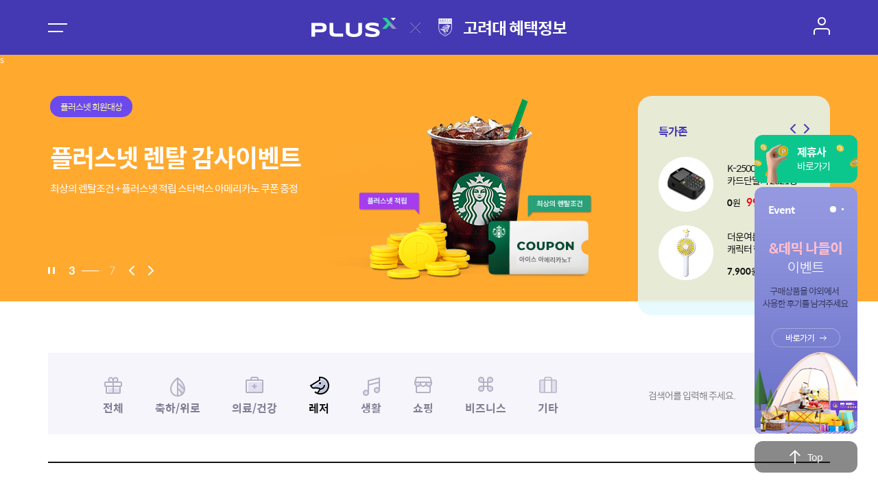

--- FILE ---
content_type: text/html;charset=UTF-8
request_url: https://plus-x.kr/korea/benefit/benefitList?code=A03
body_size: 100198
content:






 
<!DOCTYPE html>
<html lang="kr">
<head>  
		<title>동문혜택 > 플러스넷 고려대 대학, 총동문회 혜택제휴 서비스</title>
		<meta name="description" content="대학, 총동문회 동문혜택 멤버십 서비스. 플러스넷" />
		<meta name="keywords" content="대학, 총동문회 제휴혜택, 동문소식, 라이프, 플러스넷 스토어, 제휴혜택 경조사, 의료, 레져, 생활, 쇼핑, 기타, 제휴문의 " />

		<meta property="og:url" content="https://www.plus-x.kr" />
		<meta property="og:title" content="대학, 총동문회 동문혜택 멤버십 서비스. 플러스넷" />
		<meta property="og:type" content="website" />
		<meta property="og:description" content="대학, 총동문회 제휴혜택, 동문소식, 라이프, 플러스넷 스토어, 제휴혜택 경조사, 의료, 레져, 생활, 쇼핑, 기타, 제휴문의, 대학교 바로가기" />
		<meta property="og:image" content="https://store.plus-x.kr/images/images_plusx-sns.png" />

		<meta name="twitter:card" content="Summary" />
		<meta name="twitter:site" content="" />
		<meta name="twitter:creator" content="" />
		<meta name="twitter:url" content="https://www.plus-x.kr" />
		<meta name="twitter:title" content="대학, 총동문회 동문혜택 멤버십 서비스. 플러스넷" />
		<meta name="twitter:description" content="대학, 총동문회 제휴혜택, 동문소식, 라이프, 플러스넷 스토어, 제휴혜택 경조사, 의료, 레져, 생활, 쇼핑, 기타, 제휴문의, 대학교 바로가기" />
		<meta name="twitter:image" content="https://store.plus-x.kr/images/images_plusx-sns.png" />
			
	



<meta http-equiv="Content-Type" content="text/html; charset=utf-8">
<meta http-equiv="X-UA-Compatible" content="IE=edge">
<meta name="viewport" content="width=device-width, initial-scale=1, shrink-to-fit=no, minimum-scale=0, maximum-scale=10, user-scalable=yes">
<meta name="format-detection" content="telephone=no">
<meta name="description" content="">
<meta name="author" content="">









<script type="text/javascript">
	var commUrlPrefix = "/korea";
	var fullUrlPrefix = "/korea/benefit";
// 	var urlObj = new Object();
// 	urlObj.greeting		= '/korea/alumnIntroduce/greeting';
// 	urlObj.history		= '/korea/alumnIntroduce/history';
// 	urlObj.orzChart		= '/korea/alumnIntroduce/organizationChart';
// 	urlObj.bylaw		= '/korea/alumnIntroduce/bylaw';
// 	urlObj.direction	= '/korea/alumnIntroduce/direction';
// 	urlObj.alumnBenefit	= '/korea/alumnBenefit/alumnBenefit';
// 	urlObj.alumnFee		= '/korea/alumnBenefit/alumnFee';
// 	urlObj.medicalFee	= '/korea/alumnBenefit/cutMedicalFee';
// 	urlObj.alumnNetwork	= '/korea/alumnDB/alumnNetwork';
// 	urlObj.alumnSearch	= '/korea/alumnDB/alumnSearch'
// 	urlObj.alumnNews	= '/korea/news/alumnNews';
// 	urlObj.ownDeptNews	= '/korea/news/ownDeptNews';
// 	urlObj.notice		= '/korea/news/notice';
// 	urlObj.memoryPhoto	= '/korea/news/memoryPhoto';
// 	urlObj.injeEmpathy	= 'javascript:alert("링크 없음");';
// 	urlObj.adminSupport	= '/korea/adminSupport/adminSupport';
// 	urlObj.faq			= '/korea/adminSupport/faq';
// 	urlObj.accessTerms	= '/korea/accessTerms';
// 	urlObj.privacyTerms	= '/korea/privacyTerms';


	function fnSendToStore(value) {
		var url = "https://store.plus-x.kr/";

		var newName = tempIdCreate();
		
		if ( value != "" ){
			if ( "" == "" ) {
				url += "/loginCheckCall.do";
			} else {	 
				url += "/snsLoginCheckCall.do";
			}
			
			var Win = window.open("플러스넷 스토어", newName);
			var frm = document.directLoginForm;
			frm.action = url;
			frm.target = newName;
			frm.submit();
			
		} else {
			var Win = window.open("플러스넷 스토어", newName);
			var frm = document.directLoginForm;
			frm.action = url;
			frm.target = newName;
			frm.submit();
		}
	}

</script>
<form name="directLoginForm" method=post >
  <input type=hidden name="id" value="" >
  <input type=hidden name="password" value="" >
  <input type=hidden name="sns_type_cd" value="" >
</form>

	<script data-ad-client="ca-pub-9274956516611416" async src="https://pagead2.googlesyndication.com/pagead/js/adsbygoogle.js"></script>
<meta name="agd-partner-manual-verification" />
<!-- test -->
<script>
function addsensetest()
{
	console.log('addsensetest....');
}
</script>
	









    




    <!-- css -->
    <link rel="stylesheet" href="/resources/common/assets/fonts/fonts.css">
    <link rel="stylesheet" href="/resources/common/assets/css/reset.css">
    <link rel="stylesheet" href="/resources/common/assets/css/jquery.mCustomScrollbar.css">
    <link rel="stylesheet" href="/resources/common/assets/css/jquery-ui.min.css">
    <link rel="stylesheet" href="/resources/common/assets/css/swiper.min.css">
    <link rel="stylesheet" href="/resources/common/assets/css/common.css">

    <!-- js -->
    <!--[if lt IE 9]> 
        <script src="./js/html5shiv.min.js"></script> 
    <![endif]-->
    <script src="/resources/common/assets/smarteditor2/js/HuskyEZCreator.js" charset="utf-8"></script>
	<script src="/resources/common/assets/js/jquery-1.11.0.min.js"></script>
    <script src="/resources/common/assets/js/jquery.min_1.12.4.js"></script>
    <script src="/resources/common/assets/js/swiper.min.js"></script>
    <script src="/resources/common/assets/js/jquery-ui.js"></script>
    <script src="/resources/common/assets/js/datapicker-ko.js"></script>
    <script src="/resources/common/assets/js/jquery.mCustomScrollbar.js"></script>
     
    <script src="/resources/common/assets/js/main.js"></script>
    <script src="/resources/common/assets/js/common.js"></script>
    




<script type="text/javascript" src="/resources/common/assets/js/ctrla.js?v=202506271403"></script>
 	
	
<script type="text/javascript">

	$(document).ready(function(){
		$("#searchWord").on("keyup", function(e) {
			if (e.keyCode == 13) {
				fnSearch();
			}
		})
	})
	
	function fnSearch() {
		document.searchForm.submit();
	}

	function fnLinkPage(idx){
		document.pagingForm.currentPage.value = idx;
		document.pagingForm.submit();
	}
	
    function fnChangeDiv(div) {
		document.searchForm.code.value = div;
		document.searchForm.submit();
	}

	function fnMoveDeatil(benefit_seq) {
		location.href = "/korea/benefit/benefitDetail?benefit_seq=" + benefit_seq; 
	}
	
</script>
</head>

<body>  
    <div id="wrap" class="sub_head_title mob_fix_bottom">
    
		<!-- header start -->
        	






<script>
	$(document).ready(function () {
		if ("/korea" == "/uhs") {
			document.getElementById("titleLogo").style.filter = "invert(0)";
		}
	})
	
	function fnMoveMain() {
		location.href = "/korea/plusxMain";
	}

	function fnMoveMyPage() {
       	if ( "" == "" ) {
			if (window.confirm("로그인 후 이용하실 수 있습니다.\n로그인 하시겠습니까?") ) {
				location.href = "/korea/loginPage";
			} else {
				event.stopImmediatePropagation();
				return false;
			}
		} else {
			return true;
		}
	}

	function fnMoveLoginPage() {
		location.href = "/korea/loginPage";
	}

	function fnMoveUnivHome() {
		var homeUrl = "http://www.korea.ac.kr";

		if ( homeUrl == "" ) {
			alert("조회된 홈페이지가 없습니다.");
			return;
		} else {
			window.open(homeUrl, "고려대", "width=auto, height=auto, toolbar=yes, menubar=yes, scrollbars=yes, resizable=yes" );
		}
	}

	var isEmpty = function(value){
    	if( value == "" || value == null || value == undefined || ( value != null && typeof value == "object" && !Object.keys(value).length ) ){ 
    		return true; 
    	}else{ 
    		return false; 
    	}
    }
	
	function blockWordChk() {
    	
    	var title = isEmpty( $("input[name=title]").val() ) ? "" : $("input[name=title]").val();
    	var contents = isEmpty( $("textarea[name=contents]").val() ) ? "" : $("textarea[name=contents]").val();
    	
   		var rtBool = false;

   		$.ajax({ 
   			url			: '/korea/blockWordChkTrans',
   			data		: {
			   	    		"title"   : title    ,
							"content" : contents
			         	  },
   			type	 	: 'POST',
   			async		: false,
   			success	 	: function (data) {
	         	if ( data.result == "true" ) {
		         	
	         		alert("차단대상 단어가 포함된 글을 작성하셨습니다. \n차단된 단어 : " + data.word);
	         		rtBool = true;
 	         	}
   	 		},
   			error    : function(request, status, error) { 
   				alert("code: "+request.status+"\n"+"message: "+request.responseText+"\n"+"error: "+error); 
   			} 
   		});	
   		
   		return rtBool;
    }
	
</script>

		<!-- header start -->
        <header id="header" class="main">
            <div class="sect h_sect">
                <div class="row_wrap">
                    <div class="menu_box">
                        <a href="javascript:;" class="btn_menu">
                            <div>
                                <span></span>
                                <span></span>
                            </div>
                        </a>
                        <a href="javascript:history.back();" class="web-hide btn_back">
                            <div class="img_wrap">
                                <img src="/resources/common/assets/images/common/h_ico_back_m.png" alt="뒤로가기">
                            </div>
                        </a>
                    </div>
                    <div class="h_logo_box" onclick="fnMoveMain()">
                        <a href="javascript:;">
                        
                            
                            <div class="plusx_logo img_wrap">
                                <img src="/resources/common/assets/images/common/h_logo_plusx.png" alt="플러스넷">
                            </div>
                          
                          
                            <div class="univ_simbol">
                                <div class="img_wrap"> 
                                    <img id="titleLogo" src="/resources/simbols/univ_logo_top_korea.png"> <!-- 210927 이미지 분리 -->
                                </div>
                                <h1 class="univ_name">고려대 혜택정보</h1>  
                            </div>
                        </a>
                    </div>
                    <div class="h_user_box">
                        <a href="javascript:;" onclick="fnMoveMyPage()" class=" btn_user">
                            <div class="img_wrap">
                                <img src="/resources/common/assets/images/common/h_ico_user.png" alt="유저정보">
                            </div>
                        </a>
                        <a href="javascript:;" onclick="fnSubmit()" class="web-hide btn_write">
                            <div class="img_wrap">
                                <img src="/resources/common/assets/images/common/h_ico_write_m.png" alt="등록하기">
                            </div>
                        </a>
                      
                        <a href="javascript:;" class="web-hide btn_delete">
                          
                            <div class="img_wrap" onclick="fnDeleteAction()">
                                <img src="/resources/common/assets/images/common/h_ico_delete_m.png" alt="삭제하기">
                            </div>
                          
                        </a>
                        <a href="javascript:;" class="web-hide btn_modify">
                          
                            <div class="img_wrap" onclick="fnMoveModify()">
                                <img src="/resources/commonurlPrefix}/assets/images/common/h_ico_modify_m.png" alt="수정하기">
                            </div>
                          
                        </a>
                    </div>

                    <!-- 모바일 서브페이지 헤더 타이틀 -->
                    <div class="sub_h_title_box web-hide">
                        <h1>
                          
                          
                            
                            
                            	동문혜택
                            
                            
                            
                            
                            
                            
                            
                            
                          
                        </h1>
                    </div>
                    <!-- //모바일 서브페이지 헤더 타이틀 -->
                </div>
            </div>
        </header>
        <!-- //header end -->

        <!-- sidemenu start -->
        <span class="menu_dim"></span>
        <nav id="menu">
            <div class="m_head">
                <a href="/korea/plusxMain" class="web-hide btn_home"><span class="ir_so">홈으로 가기</span></a>
                <span class="btn_close"><i class="ir_so">메뉴 닫기</i></span>
            </div>
            <div class="m_body">
                <p class="user_info">
                  
                    
                      <strong style="cursor:pointer;" onclick="fnMoveLoginPage()">로그인</strong> 후 이용해주세요.
                    
                    
                  
                <div class="quick-box">
                    <a href="/korea/life/lifeList" class="btn_quick_life">
                        <span>라이프</span>
                    </a>
                    <a href="javascript:;" onclick="fnSendToStore('')" class="btn_quick_shop">
                        <span>플러스넷 스토어</span>
                    </a>
                    <a href="/korea/news/newsList" class="btn_quick_news">
                        <span>동문소식</span>
                    </a>
                </div>
                <nav class="gnb_wrap">
                    <ul>
                    
                        <li class="gnb_all">
                            <a href="/korea/benefit/benefitList">
                                <span>전체</span>
                            </a>
                        </li>
                        
                        
                          <li class="gnb_event">
                            <a href="/korea/benefit/benefitList?code=A01">
                                <span>축하/위로</span>
                            </a>
                          </li>
                        
                          <li class="gnb_medical">
                            <a href="/korea/benefit/benefitList?code=A02">
                                <span>의료/건강</span>
                            </a>
                          </li>
                        
                          <li class="gnb_leisure">
                            <a href="/korea/benefit/benefitList?code=A03">
                                <span>레저</span>
                            </a>
                          </li>
                        
                          <li class="gnb_life">
                            <a href="/korea/benefit/benefitList?code=A04">
                                <span>생활</span>
                            </a>
                          </li>
                        
                          <li class="gnb_shopping">
                            <a href="/korea/benefit/benefitList?code=A05">
                                <span>쇼핑</span>
                            </a>
                          </li>
                        
                          <li class="gnb_business">
                            <a href="/korea/benefit/benefitList?code=A06">
                                <span>비즈니스</span>
                            </a>
                          </li>
                        
                          <li class="gnb_etc">
                            <a href="/korea/benefit/benefitList?code=A07">
                                <span>기타</span>
                            </a>
                          </li>
                        
                        
                    </ul>
                    <a href="/korea/partnership" class="btn_inquiry">
                        <span>제휴문의</span>
                    </a>
                    <!-- 211005 -->
                    <div class="uni_box">
                        <a href="javascript:;" onclick="fnMoveUnivHome()" class="btn_uni">
                            <span>고려대</span>
                        </a>
                        
                        
                        
                    </div>
                    <!--//211005-->
                    <div class="banner_wrap">
                        <a href="javascript:;" onclick="fnSendToStore('')" class="link_banner">
                            <img src="/resources/common/assets/images/common/n_banner.png" alt="동문회 회원가입하고 동문특가의 혜택을 받으세요.">
                        </a>
                    </div>
                </nav>
            </div>
          
            
              <a href="/korea/loginPage" class="btn_logout">로그인</a>
            
            
          
            
        </nav>
        <!-- //sidemenu end -->

        <!-- userinfo(pc) -->
        <div id="user_info">
            <div class="u_head">
                <a href="javascript:;" class="web-hide btn_home"><span class="ir_so">홈으로 가기</span></a>
                <span class="btn_close"><i class="ir_so">메뉴 닫기</i></span>
            </div>
            <div class="u_body">
            
              
                
                  <h3>
                    <strong>로그인이 필요한 서비스입니다.</strong>
                    <span class="univ_simbol">
                    	<img src="/resources/simbols/univ_logo_sub_korea.png" alt="대학교로고">
                    </span>
                  </h3>
                
                
              
                
                
            </div>
            
              
                <a href="/korea/loginPage" class="btn_logout">로그인</a>
              
              
            
        </div>
        <!-- //userinfo(pc) -->

        <!-- mobile bottom nav -->
        <div id="mob_bottom_nav" class="web-hide">
            <ul>
                <li class="btn_nav_home "><a href="/korea/plusxMain">홈</a></li>
                <li class="btn_nav_life "><a href="/korea/life/lifeList">라이프</a></li>
                <li class="btn_nav_benefit on"><a href="/korea/benefit/benefitList">혜택</a></li>
                <li class="btn_nav_news "><a href="/korea/news/newsList">동문소식</a></li>
                <li class="btn_nav_shopping"><a href="javascript:;" onclick="fnSendToStore('')">쇼핑</a></li>
            </ul>
        </div>
        <!-- //mobile bottom nav -->
        
        
        
        
        <!-- //mobile bottom nav -->

        <!-- contents start -->
        <div id="contents" class="sub_plusx">
        
        	






		<!-- 220428 비주얼, 특가존 추가 -->
        <div class="top_visual sub_visual">
            <div class="visual_slide">
				<div>
					<a href="https://store.plus-x.kr/product_list.do?search_cat2=121" target="_blank">
                        <picture>
                            <source media="(max-width: 780px)" srcset="/resources/marketing/assets/images/plusx/2022/09/event_plusx_basic_benefits_mobile.png">
                            <img src="/resources/marketing/assets/images/plusx/2022/09/event_plusx_basic_benefits.png" alt="행사 경품/기념품 특가전">
                        </picture>
                        <div class="sect">
                            <span class="badge" style="background: #f0757f;">플러스넷 회원대상</span>
                            <h3>행사 경품/기념품 특가전</h3>
                            <p>가성비 / 가격을 모두<br>만족하실 수 있습니다.</p>
                        </div>
                    </a>
                </div>
				<!--
                <div class="visual_target" style="display:none;">
					<a href="https://store.plus-x.kr/productView.do?prd_seq=2616" target="_blank">
                        <picture>
                            <source media="(max-width: 780px)" srcset="/resources/marketing/assets/images/plusx/2022/06/watch_plusx_basic_benefits_mobile.png">
                            <img src="/resources/marketing/assets/images/plusx/2022/06/watch_plusx_basic_benefits.png" alt="갤럭시 워치4+스마트체중계 패키지">
                        </picture>
                        <div class="sect">
                            <span class="badge" style="background: #f0757f;">플러스넷 회원대상</span>
                            <h3>갤럭시 워치 4 + 스마트 체중계</h3>
                            <p>ROTHY앱 이용권으로 추가혜택까지</p>
                        </div>
                    </a>
                </div>
				-->
                <div class="visual_target" style="display:none;">
					<a href="http://store.plus-x.kr/" target="_blank">
                        <picture>
                            <source media="(max-width: 780px)" srcset="/resources/marketing/assets/images/plusx/2022/05/plusx_banner03_m.png">
                            <img src="/resources/marketing/assets/images/plusx/2022/05/plusx_banner03.png" alt="플러스넷 스토어">
                        </picture>
                        <div class="sect">
                            <span class="badge" style="background: #f0757f;">플러스넷 회원대상</span>
                            <h3>플러스넷 <br class="web-hide" />스토어</h3>
                            <p>최대 87% 파격가는 기본<br class="web-hide" />
                                구매와 함께 모교에 기부금까지</p>
                        </div>
                    </a>
                </div>

                <div class="visual_target" style="display:none;">
                    <a href="http://rental.plus-x.kr/" target="_blank">
                        <picture>
                            <source media="(max-width: 780px)" srcset="/resources/marketing/assets/images/plusx/2022/06/rental_event_plusx_basic_benefits_mobile.png">
                            <img src="/resources/marketing/assets/images/plusx/2022/06/rental_event_plusx_basic_benefits.png" alt="플러스넷 렌탈 서비스">s
                        </picture>
                        <div class="sect">
                            <span class="badge">플러스넷 회원대상</span>
                            <h3>플러스넷 <br class="web-hide" />렌탈 감사이벤트</h3>
                            <p>최상의 렌탈조건 + 플러스넷 적립<br class="web-hide" />
                                스타벅스 아메리카노 쿠폰 증정</p>
                        </div>
                    </a>
                </div>
	
                <div class="visual_target" style="display:none;">
                    <a href="https://store.plus-x.kr/product_list.do?search_pjtype=79" target="_blank">
                        <picture>
                            <source media="(max-width: 780px)" srcset="/resources/marketing/assets/images/plusx/2022/05/plusx_banner04_m.png">
                            <img src="/resources/marketing/assets/images/plusx/2022/05/plusx_banner04.png" alt="카드단말기 최저가 제공">
                        </picture>
                        <div class="sect">
                            <span class="badge" style="background: #3943cc;">기업고객 대상</span>
                            <h3>카드단말기 <br class="web-hide" />최저가 제공</h3>
                            <p>카드단말기 최저가 제공<br class="web-hide" />
                                + 믿을 수 있는 A/S, 영수증용지 평생 무료!</p>
                        </div>
                    </a>
                </div>

                <div class="visual_target" style="display:none;">
                    <a href="https://store.plus-x.kr/eventDetail.do?event_id=66" target="_blank">
                        <picture>
                            <source media="(max-width: 780px)" srcset="/resources/marketing/assets/images/plusx/2022/05/plusx_banner07_m.png">
                            <img src="/resources/marketing/assets/images/plusx/2022/05/plusx_banner07.png" alt="최저가 + 1% 캐시백">
                        </picture>
                        <div class="sect">
                            <span class="badge event">EVENT</span>
                            <h3>최저가 + <br class="web-hide" />1% 캐시백</h3>
                            <p>구매확정, 리뷰 작성 시,<br class="web-hide" />
                                바로바로 1% 캐시백 제공</p>
                        </div>
                    </a>
                </div>

                <div class="visual_target" style="display:none;">
                    <a href="../benefit/benefitDetail?benefit_seq=260">
                        <picture>
                            <source media="(max-width: 780px)" srcset="/resources/marketing/assets/images/plusx/2022/05/plusx_banner05_m.png">
                            <img src="/resources/marketing/assets/images/plusx/2022/05/plusx_banner05.png" alt="여행서비스">
                        </picture>
                        <div class="sect">
                            <span class="badge" style="background: #40bdd8;">플러스넷 회원대상</span>
                            <h3>여행이 필요할 때! <br class="web-hide" />여행서비스</h3>
                            <p>트립닷컴과 해외여행을 준비하세요<br class="web-hide" />
                                + 3% 포인트 추가적립</p>
                        </div>
                    </a>
                </div>

                <div class="visual_target" style="display:none;">
                    <a href="https://store.plus-x.kr/orderList.do" target="_blank">
                        <picture>
                            <source media="(max-width: 780px)" srcset="/resources/marketing/assets/images/plusx/2022/05/plusx_banner06_m.png">
                            <img src="/resources/marketing/assets/images/plusx/2022/05/plusx_banner06.png" alt="여행서비스">
                        </picture>
                        <div class="sect">
                            <span class="badge event">EVENT</span>
                            <h3>&데믹 나들이 <br class="web-hide" />이벤트</h3>
                            <p>구매상품을 야외에서 사용한<br class="web-hide" />
                                후기를 남겨주세요</p>
                        </div>
                    </a>
                </div>

			</div>

            <div class="visual_paging sect">
                <button type="button" class="btn_play pause"><span class='ir_so'>재생/정지</span></button>

                <span class="now_num">1</span>
                <span class="bar"><i></i></span>
                <span class="all_num">7</span><!--슬라이드 갯수-->

                <button type="button" class="prev"><span class='ir_so'>이전</span></button>
                <button type="button" class="next"><span class='ir_so'>다음</span></button>
            </div>
        </div>

        <div class="sect top_event_area mob-hide">
            <div class="top_event">
                <div class="event">
                    <strong>특가존</strong>
                    <div class="swiper-button-next subEventSwiper_next"></div>
                    <div class="swiper-button-prev subEventSwiper_prev"></div>
                    <div class="decs">
                        <div class="swiper subEventSwiper">
                            <ul class="swiper-wrapper">

                                <li class="swiper-slide">
                                    <a href="https://store.plus-x.kr/product_list.do?search_pjtype=79" target="_blank">
                                        <div class="img"><img src="/resources/marketing/assets/images/plusx/2022/05/img_event1.png" alt="더운여름! + 캐릭터 핸디선풍기"></div>
                                        <dl>
                                            <dt>K-2500N <br />카드단말기 2021형</dt>
                                            <dd>
                                                <b>0</b>원
                                                <span><b>99</b>%</span>
                                            </dd>
                                        </dl>
                                    </a>
                                    <a href="https://store.plus-x.kr/productView.do?prd_seq=2572" target="_blank">
                                        <div class="img"><img src="/resources/marketing/assets/images/plusx/2022/05/prd_price_handfan.png" alt="더운여름! + 캐릭터 핸디선풍기"></div>
                                        <dl>
                                            <dt>더운여름! + <br />캐릭터 핸디선풍기</dt>
                                            <dd>
                                                <b>7,900</b>원
                                                <span><b>60</b>%</span>
                                            </dd>
                                        </dl>
                                    </a>
                                </li>

								<li class="swiper-slide">
                                    <a href="https://store.plus-x.kr/productView.do?prd_seq=2578" target="_blank">
                                        <div class="img"><img src="/resources/marketing/assets/images/plusx/2022/05/prd_price_neckfan.png" alt="헤센 바로착 마카롱 넥밴드 선풍기"></div>
                                        <dl>
                                            <dt>헤센 바로착 <br />마카롱 넥밴드 선풍기</dt>
                                            <dd>
                                                <b>35,400</b>원
                                                <span><b>30</b>%</span>
                                            </dd>
                                        </dl>
                                    </a>
                                    <a href="https://store.plus-x.kr/productView.do?prd_seq=2575" target="_blank">
                                        <div class="img"><img src="/resources/marketing/assets/images/plusx/2022/05/prd_price_aircleaner.png" alt="미소 초미세먼지 미니 공기청정기"></div>
                                        <dl>
                                            <dt>미소 초미세먼지 <br />미니형 공기청정기</dt>
                                            <dd>
                                                <b>43,000</b>원
                                                <span><b>39</b>%</span>
                                            </dd>
                                        </dl>
                                    </a>
                                </li>

                                <li class="swiper-slide">
                                    <a href="https://store.plus-x.kr/productView.do?prd_seq=784" target="_blank">
                                        <div class="img"><img src="/resources/marketing/assets/images/plusx/2022/05/prd_price_humidifier.png" alt="촉촉 미니베어 대용량 가습기"></div>
                                        <dl>
                                            <dt>촉촉 가습효과 <br /> 미니베어 대용량 가습기</dt>
                                            <dd>
                                                <b>18,500</b>원
                                                <span><b>44</b>%</span>
                                            </dd>
                                        </dl>
                                    </a>
                                    <a href="https://store.plus-x.kr/productView.do?prd_seq=2577" target="_blank">
                                        <div class="img"><img src="/resources/marketing/assets/images/plusx/2022/05/prd_price_campingchair.png" alt="감성 캠핑 릴렉스 체어"></div>
                                        <dl>
                                            <dt>감성 캠핑<br />릴렉스 캠핑 체어</dt>
                                            <dd>
                                                <b>84,500</b>원
                                                <span><b>35</b>%</span>
                                            </dd>
                                        </dl>
                                    </a>
                                </li>

                                <li class="swiper-slide">
                                    <a href="https://store.plus-x.kr/productView.do?prd_seq=2580" target="_blank">
                                        <div class="img"><img src="/resources/marketing/assets/images/plusx/2022/05/prd_price_airfryer.png" alt="보랄 더 셰프 에어프라이어"></div>
                                        <dl>
                                            <dt>보랄 <br />더 셰프 에어프라이어</dt>
                                            <dd>
                                                <b>96,700</b>원
                                                <span><b>76</b>%</span>
                                            </dd>
                                        </dl>
                                    </a>
                                    <a href="https://store.plus-x.kr/productView.do?prd_seq=2579" target="_blank">
                                        <div class="img"><img src="/resources/marketing/assets/images/plusx/2022/05/prd_price_bracket.png" alt="탁상형 자바라 거치대"></div>
                                        <dl>
                                            <dt>탁상형 <br />휴대폰 자바라 거치대</dt>
                                            <dd>
                                                <b>14,200</b>원
                                                <span><b>38</b>%</span>
                                            </dd>
                                        </dl>
                                    </a>
                                </li>

                            </ul>
                        </div>
                    </div>
                </div>
            </div>
        </div>
        <!-- //220428 비주얼, 특가존 추가 -->
        	
            <div class="sect">
                <div class="top_wrap">
                  <form name="searchForm" id="searchForm" action="/korea/benefit/benefitList">
                    <input type="hidden" name="code" id="code" value="A03"/>
                    <input type="hidden" name="currentPage" value="1"/>
                    
                    <!-- <div class="list_title">
                        <h2>동문특가 혜택</h2>
                        <p>동문이라면, 회원가입 후 동문혜택 이용방법을 확인하세요</p>
                    </div> 220428 -->
                    <div class="list_search_wrap">
                        <ul>
                            <li class="search_tab">
                                <ul>
                                
                                  <li class="item01 " onclick="fnChangeDiv('')"><!--활성화 on-->
                                    <span>전체</span>
                                  </li>
                                  
                                    <li class="item02 " onclick="fnChangeDiv('A01')" style="cursor:pointer;">
                                        <span>축하/위로</span>
                                    </li>
                                  
                                    <li class="item03 " onclick="fnChangeDiv('A02')" style="cursor:pointer;">
                                        <span>의료/건강</span>
                                    </li>
                                  
                                    <li class="item04 on" onclick="fnChangeDiv('A03')" style="cursor:pointer;">
                                        <span>레저</span>
                                    </li>
                                  
                                    <li class="item05 " onclick="fnChangeDiv('A04')" style="cursor:pointer;">
                                        <span>생활</span>
                                    </li>
                                  
                                    <li class="item06 " onclick="fnChangeDiv('A05')" style="cursor:pointer;">
                                        <span>쇼핑</span>
                                    </li>
                                  
                                    <li class="item07 " onclick="fnChangeDiv('A06')" style="cursor:pointer;">
                                        <span>비즈니스</span>
                                    </li>
                                  
                                    <li class="item08 " onclick="fnChangeDiv('A07')" style="cursor:pointer;">
                                        <span>기타</span>
                                    </li>
                                  
                                  
                                </ul>
                            </li>
                            <li class="search_box">
                                <div class="input_box">
                                    <input type="text" class="inp" name="searchWord" id="searchWord" value="" maxLength="30" placeholder="검색어를 입력해 주세요.">
                                </div>
                                <button type="button" class="btn_search" onclick="fnSearch()"><span class="ir_so">검색</span></button>
                            </li>
                        </ul>
                    </div>
                  </form>
                </div><!-- //top_wrap -->

                <div class="plusx_cont">
                    <ul class="plusx_area">
                    
                      
                        
                          
                          
                            <!-- 경조사 : 'event'    -->
                            <!-- 의료    : 'medical'  -->
                            <!-- 그 외   : 'shopping' -->
                            <li class="item shopping" onclick="fnMoveDeatil('331')">
                              <a href="javascript:;">
                                <div class="img_box">
                                    <div class="img" style="background-image: url(/korea/getEgovFileLoad?atchFileId=FILE_000000000001063&size=small)"></div>
                                    <span>레저</span>
                                </div>
                                <div class="txt_box">
                                    <strong>호텔스컴바인</strong>
                                    <p>3% 적립</p>
                                    <p>호텔, 리조트, 풀빌라 등 모든 숙소를 한눈에</p>
                                </div>
                              </a>
                        	</li>
                        	
                          
                          
                            <!-- 경조사 : 'event'    -->
                            <!-- 의료    : 'medical'  -->
                            <!-- 그 외   : 'shopping' -->
                            <li class="item shopping" onclick="fnMoveDeatil('314')">
                              <a href="javascript:;">
                                <div class="img_box">
                                    <div class="img" style="background-image: url(/korea/getEgovFileLoad?atchFileId=FILE_000000000001027&size=small)"></div>
                                    <span>레저</span>
                                </div>
                                <div class="txt_box">
                                    <strong>케이케이데이</strong>
                                    <p>2% 적립</p>
                                    <p>기분 좋은 할인! 뉴노멀 시대, 국내외 여행 예약</p>
                                </div>
                              </a>
                        	</li>
                        	
                          
                          
                            <!-- 경조사 : 'event'    -->
                            <!-- 의료    : 'medical'  -->
                            <!-- 그 외   : 'shopping' -->
                            <li class="item shopping" onclick="fnMoveDeatil('305')">
                              <a href="javascript:;">
                                <div class="img_box">
                                    <div class="img" style="background-image: url(/korea/getEgovFileLoad?atchFileId=FILE_000000000001018&size=small)"></div>
                                    <span>레저</span>
                                </div>
                                <div class="txt_box">
                                    <strong>클룩</strong>
                                    <p>3% 적립</p>
                                    <p>다양한 여행 액티비티를 손쉽게 예약</p>
                                </div>
                              </a>
                        	</li>
                        	
                          
                          
                            <!-- 경조사 : 'event'    -->
                            <!-- 의료    : 'medical'  -->
                            <!-- 그 외   : 'shopping' -->
                            <li class="item shopping" onclick="fnMoveDeatil('289')">
                              <a href="javascript:;">
                                <div class="img_box">
                                    <div class="img" style="background-image: url(/korea/getEgovFileLoad?atchFileId=FILE_000000000001002&size=small)"></div>
                                    <span>레저</span>
                                </div>
                                <div class="txt_box">
                                    <strong>호텔스닷컴</strong>
                                    <p>5% 적립</p>
                                    <p>세계 최대 온라인 숙박 사이트</p>
                                </div>
                              </a>
                        	</li>
                        	
                          
                          
                            <!-- 경조사 : 'event'    -->
                            <!-- 의료    : 'medical'  -->
                            <!-- 그 외   : 'shopping' -->
                            <li class="item shopping" onclick="fnMoveDeatil('260')">
                              <a href="javascript:;">
                                <div class="img_box">
                                    <div class="img" style="background-image: url(/korea/getEgovFileLoad?atchFileId=FILE_000000000000893&size=small)"></div>
                                    <span>레저</span>
                                </div>
                                <div class="txt_box">
                                    <strong>트립닷컴</strong>
                                    <p>3% 추가적립</p>
                                    <p>전세계 호텔, 항공 최저가 검색</p>
                                </div>
                              </a>
                        	</li>
                        	
                          
                          
                            <!-- 경조사 : 'event'    -->
                            <!-- 의료    : 'medical'  -->
                            <!-- 그 외   : 'shopping' -->
                            <li class="item shopping" onclick="fnMoveDeatil('259')">
                              <a href="javascript:;">
                                <div class="img_box">
                                    <div class="img" style="background-image: url(/korea/getEgovFileLoad?atchFileId=FILE_000000000000891&size=small)"></div>
                                    <span>레저</span>
                                </div>
                                <div class="txt_box">
                                    <strong>부킹닷컴</strong>
                                    <p>3% 추가적립</p>
                                    <p>호텔부터 홈까지! 최저가 검색</p>
                                </div>
                              </a>
                        	</li>
                        	
                          
                          
                            <!-- 경조사 : 'event'    -->
                            <!-- 의료    : 'medical'  -->
                            <!-- 그 외   : 'shopping' -->
                            <li class="item shopping" onclick="fnMoveDeatil('258')">
                              <a href="javascript:;">
                                <div class="img_box">
                                    <div class="img" style="background-image: url(/korea/getEgovFileLoad?atchFileId=FILE_000000000000889&size=small)"></div>
                                    <span>레저</span>
                                </div>
                                <div class="txt_box">
                                    <strong>리조트 (부킹닷컴)</strong>
                                    <p>3% 추가적립</p>
                                    <p>호텔부터 홈까지! 최저가 검색</p>
                                </div>
                              </a>
                        	</li>
                        	
                          
                          
                            <!-- 경조사 : 'event'    -->
                            <!-- 의료    : 'medical'  -->
                            <!-- 그 외   : 'shopping' -->
                            <li class="item shopping" onclick="fnMoveDeatil('257')">
                              <a href="javascript:;">
                                <div class="img_box">
                                    <div class="img" style="background-image: url(/korea/getEgovFileLoad?atchFileId=FILE_000000000000887&size=small)"></div>
                                    <span>레저</span>
                                </div>
                                <div class="txt_box">
                                    <strong>게스트하우스 (부킹닷컴)</strong>
                                    <p>3% 추가적립</p>
                                    <p>호텔부터 홈까지! 최저가 검색</p>
                                </div>
                              </a>
                        	</li>
                        	
                          
                          
                            <!-- 경조사 : 'event'    -->
                            <!-- 의료    : 'medical'  -->
                            <!-- 그 외   : 'shopping' -->
                            <li class="item shopping" onclick="fnMoveDeatil('256')">
                              <a href="javascript:;">
                                <div class="img_box">
                                    <div class="img" style="background-image: url(/korea/getEgovFileLoad?atchFileId=FILE_000000000000885&size=small)"></div>
                                    <span>레저</span>
                                </div>
                                <div class="txt_box">
                                    <strong>렌터카닷컴</strong>
                                    <p>10,000P 추가적립</p>
                                    <p>최저가 검색</p>
                                </div>
                              </a>
                        	</li>
                        	
                          
                          
                            <!-- 경조사 : 'event'    -->
                            <!-- 의료    : 'medical'  -->
                            <!-- 그 외   : 'shopping' -->
                            <li class="item shopping" onclick="fnMoveDeatil('255')">
                              <a href="javascript:;">
                                <div class="img_box">
                                    <div class="img" style="background-image: url(/korea/getEgovFileLoad?atchFileId=FILE_000000000000883&size=small)"></div>
                                    <span>레저</span>
                                </div>
                                <div class="txt_box">
                                    <strong>아고다</strong>
                                    <p>최대 80%할인</p>
                                    <p>모든 호텔&숙소 최저가 보장!</p>
                                </div>
                              </a>
                        	</li>
                        	
                          
                        
                        
                      
					
                    </ul>
                </div><!-- life_cont -->

				<!-- paging start -->
				  
                	







				<div class="paging">
				
				  
				
				  <!-- pc버전 페이징 -->
                    <div class="paging_wrap mob-hide">
                      
                      <div class="paging_left">
                        
                      </div>
                      
                      <div class="paging_num"> 
                        
					      <a href="javascript:;" class="paging_number active" onclick="fnLinkPage('1')" >1</a>
					     
                      </div>
                  
                      <div class="paging_right">
                        
                      </div>
                    </div>
                    
                    
                    <!-- 모바일 페이징 -->
                    <div class="paging_wrap web-hide">
                    
                        <div class="paging_left">
                          
                        </div>
                        
                        <div class="paging_num">
                          
					        <a href="javascript:;" class="paging_number active" onclick="fnLinkPage('1')" >1</a>
					       
                        </div>
                        
                        <div class="paging_right">
                          
                        </div>
                    </div>
                    
                </div><!-- //paging -->

                  
                <!-- //paging end -->
                
                  <!-- 배너 210930 -->
                <div class="row banner_box">
                    <div class="img_wrap">
                        <script async src="https://pagead2.googlesyndication.com/pagead/js/adsbygoogle.js?client=ca-pub-9274956516611416"
     crossorigin="anonymous"></script>
<!-- 플러스넷 제휴기본 광고 (수평형) -->
<ins class="adsbygoogle"
     style="display:inline-block;width:728px;height:90px"
     data-ad-client="ca-pub-9274956516611416"
     data-ad-slot="3283908420"></ins>
<script>
     (adsbygoogle = window.adsbygoogle || []).push({});
</script>
                    </div>
                </div>
                <!-- //210930 -->
                
                
            </div>
        </div>
        <!-- contents end -->

        <!-- footer start -->
        	






		<!-- footer start -->
        <footer id="footer">
            <div class="sect"> 
                <div class="f_info_box"> 
                    <ul class="top">
                        <li class=""><a href="/korea/terms/memberShipTerms">이용약관</a></li>
                        <li class=""><a href="/korea/terms/individualTerms">개인정보처리방침</a></li>
                    </ul>
                    <div class="txt_box">
                        <strong>주식회사 컨트롤에이</strong>
                        <ul>
                            <li>대표이사 이우진</li>
                            <li>사업자등록번호 731-88-00140</li>
                            <li>통신판매업 신고번호 : 2018-서울서초-1700</li>
                            <li>개인정보보호책임자 : 김경정</li>
                            <li>서울 성동구 상원12길 30 서울숲동진IT타워 502호</li>
                        </ul>
                        <p class="copyright">Copyright &copy; CONTROLA. All rights reserved.</p>
                    </div>
                </div>
                <div class="f_center_box">
                    <strong>070.7599.0238</strong>
                    <p>
                        <span>am 10:00 ~ pm 6:00</span>
                        <span>(Lunch 12:00 ~ 13:30)</span>
                        <span>주말, 공휴일 휴무</span>
                    </p>
                </div>
            </div>
        </footer>
        
        






		<!-- 탑버튼 수정 220421 -->
        <!-- <div class="btn_toppage"></div> -->
        <div class="toppage_box">
        
        	 <button type="button" class="btn_shortcut"><strong>제휴사</strong><span>바로가기</span></button>
        
        
            <div class="wing_banner mob-hide">
                <strong class="badge">Event</strong>
                <div class="swiper wingBanner">
                    <div class="swiper-wrapper">
                        <div class="swiper-slide">
                            <a href="https://store.plus-x.kr/orderList.do" target="_blank">
								<img src="/resources/marketing/assets/images/plusx/2022/05/w_banner1.png" alt="&데믹 나들이 이벤트/구매상품을 야외에서 사용한 후기를 남겨주세요/바로가기"></a>
                        </div>
                        <div class="swiper-slide">
                            <a href="https://store.plus-x.kr/eventDetail.do?event_id=66" target="_blank">
								<img src="/resources/marketing/assets/images/plusx/2022/05/w_banner2.png" alt="최저가 + 1% 캐시백/구매확정, 리뷰 작성 시, 바로바로 1% 캐시백 제공/바로가기"></a>
                        </div>
                    </div>
                    <div class="swiper-pagination wingBanner_paging"></div>
                </div>
            </div>
            <div class="btn_toppage new_top">Top</div>
        </div>
         
        






		<script type="text/javascript">
		$(document).on('click', '.btn_shortcut', function(){
	    //제휴사 바로가기 팝업 열기 
	        $('.layer_popup.shortcut').css('display','block');
	    });

	    //제휴사바로가기 팝업 닫기(+상세)
	    $(document).on('click', '.layer_popup_close', function(){ 
	        $('.layer_popup.shortcut').css('display','none');
	        $('.layer_popup.shortcut_view_m').css('display','none');
	    });

	    //제휴사 바로가기 팝업 left선택
	    $(document).on('change', '.shortcut_cont .left input', function(){
	        $('.shortcut_cont .center section').hide();
	        switch ( $(this).val() ) {
	            case 'market':
	                $('#sec_market').show()
	                break;

	            case 'fashion':
	                $('#sec_fashion').show()
	                break;
	                
	            case 'food':
	                $('#sec_food').show()
	                break;
	                
	            case 'life':
	                $('#sec_life').show()
	                break;
	                
	            case 'trip':
	                $('#sec_trip').show()
	                break;
	                
	            case 'edu':
	                $('#sec_edu').show()
	                break;
	                
	            case 'book':
	                $('#sec_book').show()
	                break;
	        
	            default:
	                $('#sec_etc').show()
	                break;
	        }
	    })
			
			
			$(document).on("click","section[id^='sec_'] a",function(){
				
				if ( "" == "" ) {
					alert("로그인이 필요한 서비스입니다.");
					location.href = "/korea/loginPage";
					event.stopImmediatePropagation();
					return false;
				} else {
					var sec_url = $(this).attr("value");
// 					console.log( sec_url );
					if( sec_url != undefined && sec_url != "" ){
						window.open(sec_url);
					}
				}
			})
			
		</script>
		
		<!-- 쇼핑 전체보기 버튼 220526-->
        <button type="button" class="btn_shortcut">
            <div class="txt"><strong>포인트 적립</strong>전체보기</div>
            <span class="icon"></span>
        </button>
        <!-- //쇼핑 전체보기 버튼-->

        <!--쇼핑 전체보기 팝업-->
        <div id="layer_shortcut" class="layer_popup shortcut">
            <div class="dim"></div>
            <div class="layer_popup_layer">
                <div class="layer_popup_area">
                    <h3 class="layer_popup_tit">제휴사 바로가기 <a href="javascript:;" class="layer_popup_close"><span class="ir_so">팝업닫기</span></a> </h3>
                    <div class="shortcut_cont">
                        <ul class="left">
                            <li>
                                <input type="radio" name="shortcut_div" id="market" value="market" checked>
                                <label for="market">오픈마켓</label>
                            </li>
                            <li>
                                <input type="radio" name="shortcut_div" id="fashion" value="fashion">
                                <label for="fashion">패션/뷰티</label>
                            </li>
                            <li>
                                <input type="radio" name="shortcut_div" id="food" value="food">
                                <label for="food">식품/건강</label>
                            </li>
                            <li>
                                <input type="radio" name="shortcut_div" id="life" value="life">
                                <label for="life">가전/생활</label>
                            </li>
                            <li>
                                <input type="radio" name="shortcut_div" id="trip" value="trip">
                                <label for="trip">여행/숙박</label>
                            </li>
                            <li>
                                <input type="radio" name="shortcut_div" id="edu" value="edu">
                                <label for="edu">교육</label>
                            </li>
                            <li>
                                <input type="radio" name="shortcut_div" id="book" value="book">
                                <label for="book">도서</label>
                            </li>
                            <li>
                                <input type="radio" name="shortcut_div" id="etc" value="etc">
                                <label for="etc">기타</label>
                            </li>
                        </ul>
                        <div class="center">
                            <section id="sec_market">
                                <h3 class="ir_so">오픈마켓</h3>
                                <ul class="mCustomScroll">
                                    <li>
                                        <a href="javascript:;" value="">
                                            <img src="/resources/marketing/assets/images/shortlink/pop_logo_11st.png" alt="11번가">
                                            <p><strong>1</strong>% 적립</p>
                                        </a>
                                    </li>
                                    <li>
                                        <a href="javascript:;" value="https://bestmore.net/click.php?m=auction&a=A100680509&l=0000">
                                            <img src="/resources/marketing/assets/images/shortlink/pop_logo_acution.png" alt="옥션">
                                            <p><strong>0.5</strong>% 적립</p>
                                        </a>
                                    </li>
                                    <li>
                                        <a href="javascript:;" value="https://newtip.net/click.php?m=gmarket&a=A100680509&l=0000">
                                            <img src="/resources/marketing/assets/images/shortlink/pop_logo_gmarket.png" alt="G마켓">
                                            <p><strong>0.5</strong>% 적립</p>
                                        </a>
                                    </li>
                                    <li>
                                        <a href="javascript:;" value="https://newtip.net/click.php?m=emart&a=A100680509&l=0000">
                                            <img src="/resources/marketing/assets/images/shortlink/pop_logo_emartmall.png" alt="이마트몰">
                                            <p><strong>0.5</strong>% 적립</p>
                                        </a>
                                    </li>
                                    <li>
                                        <a href="javascript:;" value="">
                                            <img src="/resources/marketing/assets/images/shortlink/pop_logo_thehyundai.png" alt="현대백화점몰">
                                            <p><strong>1</strong>% 적립</p>
                                        </a>
                                    </li>
                                    <li>
                                        <a href="javascript:;" value="https://lpweb.kr/click.php?m=homeplus2&a=A100680509&l=0000">
                                            <img src="/resources/marketing/assets/images/shortlink/pop_logo_homeplus.png" alt="홈플러스">
                                            <p><strong>1</strong>% 적립</p>
                                        </a>
                                    </li>
                                    <li>
                                        <a href="javascript:;" value="https://linkmoa.kr/click.php?m=hmall&a=A100680509&l=0000">
                                            <img src="/resources/marketing/assets/images/shortlink/pop_logo_hmall.png" alt="HMALL">
                                            <p><strong>1</strong>% 적립</p>
                                        </a>
                                    </li>
                                    <li>
                                        <a href="javascript:;" value="">
                                            <img src="/resources/marketing/assets/images/shortlink/pop_logo_gsshop.png" alt="GS SHOP">
                                            <p><strong>1</strong>% 적립</p>
                                        </a>
                                    </li>
									<!--
                                    <li>
                                        <a href="javascript:;" value="">
                                            <img src="/resources/marketing/assets/images/shortlink/pop_logo_akmall.png" alt="AK몰">
                                            <p><strong>1</strong>% 적립</p>
                                        </a>
                                    </li>
                                    <li>
                                        <a href="javascript:;" value="">
                                            <img src="/resources/marketing/assets/images/shortlink/pop_logo_galleriamall.png" alt="갤러리아몰">
                                            <p><strong>1</strong>% 적립</p>
                                        </a>
                                    </li>
									-->
                                    <li>
                                        <a href="javascript:;" value="">
                                            <img src="/resources/marketing/assets/images/shortlink/pop_logo_cjonstyle.png" alt="CJ온스타일">
                                            <p><strong>1.5</strong>% 적립</p>
                                        </a>
                                    </li>
                                    <li>
                                        <a href="javascript:;" value="http://iryan.kr/t61siqkg9f">
                                            <img src="/resources/marketing/assets/images/shortlink/pop_logo_wshopping.png" alt="W쇼핑">
                                            <p><strong>2</strong>% 적립</p>
                                        </a>
                                    </li>
                                    <li>
                                        <a href="javascript:;" value="">
                                            <img src="/resources/marketing/assets/images/shortlink/pop_logo_coupang.png" alt="쿠팡">
                                            <p><strong>1.5</strong>% 적립</p>
                                        </a>
                                    </li>
                                    <li>
                                        <a href="javascript:;" value="https://bestmore.net/click.php?m=makeprice&a=A100680509&l=0000">
                                            <img src="/resources/marketing/assets/images/shortlink/pop_logo_wemakep.png" alt="위메프">
                                            <p><strong>0.5</strong>% 적립</p>
                                        </a>
                                    </li>
                                    <li>
                                        <a href="javascript:;" value="https://lase.kr/click.php?m=woori&a=A100680509&l=0000">
                                            <img src="/resources/marketing/assets/images/shortlink/pop_logo_letteimall.png" alt="롯데홈쇼핑">
                                            <p><strong>1</strong>% 적립</p>
                                        </a>
                                    </li>
                                    <li>
                                        <a href="javascript:;" value="https://bestmore.net/click.php?m=nsseshop&a=A100680509&l=0000">
                                            <img src="/resources/marketing/assets/images/shortlink/pop_logo_nsmall.png" alt="NS홈쇼핑">
                                            <p><strong>1.5</strong>% 적립</p>
                                        </a>
                                    </li>
                                    <li>
                                        <a href="javascript:;" value="https://linkmoa.kr/click.php?m=wizwid&a=A100680509&l=0000">
                                            <img src="/resources/marketing/assets/images/shortlink/pop_logo_wizwid.png" alt="위즈위드">
                                            <p><strong>1.5</strong>% 적립</p>
                                        </a>
                                    </li>
                                    <li>
                                        <a href="javascript:;" value="https://lase.kr/click.php?m=walmart&a=A100680509&l=0000">
                                            <img src="/resources/marketing/assets/images/shortlink/pop_logo_walmart.png" alt="월마트 USA">
                                            <p><strong>1.5</strong>% 적립</p>
                                        </a>
                                    </li>
									<li>
                                        <a href="javascript:;" value="https://lase.kr/click.php?m=aliexpress&a=A100680509&l=0000">
                                            <img src="/resources/marketing/assets/images/shortlink/pop_logo_aliexpress.png" alt="AliExpress">
                                            <p><strong>3</strong>% 적립</p>
                                        </a>
                                    </li>
                                </ul>
                                <div class="add_area">
                                    <a href="javascript:;" value="https://newtip.net/click.php?m=pulmuone&a=A100680509&l=0000"><img src="/resources/marketing/assets/images/plusx/2022/07/short_side_plumuwon.jpg" alt="여름을 부탁해"></a>
                                    <a href="javascript:;" value="https://lase.kr/click.php?m=kkday&a=A100680509&l=0000"><img src="/resources/marketing/assets/images/plusx/2022/07/short_side_kkday.jpg" alt="최대60%할인 입장권패스"></a>
                                </div>
                            </section><!--//오픈마켓-->
    
                            <section id="sec_fashion" style="display: none;">
                                <h3 class="ir_so">패션/뷰티</h3>
                                <ul class="mCustomScroll">
                                    <li>
                                        <a href="javascript:;" value="https://linkmoa.kr/click.php?m=mustit&a=A100680509&l=0000">
                                            <img src="/resources/marketing/assets/images/shortlink/pop_logo_mustit.png" alt="머스트잇">
                                            <p><strong>1.5</strong>% 적립</p>
                                        </a>
                                    </li>
                                    <li>
                                        <a href="javascript:;" value="">
                                            <img src="/resources/marketing/assets/images/shortlink/pop_logo_lfmall.png" alt="LFMALL">
                                            <p><strong>1</strong>% 적립</p>
                                        </a>
                                    </li>
                                    <li>
                                        <a href="javascript:;" value="https://lase.kr/click.php?m=halfclub1&a=A100680509&l=0000">
                                            <img src="/resources/marketing/assets/images/shortlink/pop_logo_halfclub.png" alt="하프클럽">
                                            <p><strong>1.5</strong>% 적립</p>
                                        </a>
                                    </li>
                                    <li>
                                        <a href="javascript:;" value="https://newtip.net/click.php?m=lacoste&a=A100680509&l=0000">
                                            <img src="/resources/marketing/assets/images/shortlink/pop_logo_lacoste.png" alt="라코스테">
                                            <p><strong>1</strong>% 적립</p>
                                        </a>
                                    </li>
                                    <li>
                                        <a href="javascript:;" value="https://bestmore.net/click.php?m=carters&a=A100680509&l=0000">
                                            <img src="/resources/marketing/assets/images/shortlink/pop_logo_carters.png" alt="카터스">
                                            <p><strong>0.5</strong>% 적립</p>
                                        </a>
                                    </li>
                                    <li>
                                        <a href="javascript:;" value="https://lpweb.kr/click.php?m=boribori&a=A100680509&l=0000">
                                            <img src="/resources/marketing/assets/images/shortlink/pop_logo_boribori.png" alt="보리보리">
                                            <p><strong>1.5</strong>% 적립</p>
                                        </a>
                                    </li>
                                    <li>
                                        <a href="javascript:;" value="https://lpweb.kr/click.php?m=hfashion&a=A100680509&l=0000">
                                            <img src="/resources/marketing/assets/images/shortlink/pop_logo_hfashion.png" alt="H패션몰">
                                            <p><strong>1.5</strong>% 적립</p>
                                        </a>
                                    </li>
									<li>
                                        <a href="javascript:;" value="https://lase.kr/click.php?m=crocskr&a=A100680509&l=0000">
                                            <img src="/resources/marketing/assets/images/shortlink/pop_logo_crocs.png" alt="CROCS">
                                            <p><strong>3</strong>% 적립</p>
                                        </a>
                                    </li>
                                </ul>
                                <div class="add_area">
                                    <a href="javascript:;" value="https://newtip.net/click.php?m=pulmuone&a=A100680509&l=0000"><img src="/resources/marketing/assets/images/plusx/2022/07/short_side_plumuwon.jpg" alt="여름을 부탁해"></a>
                                    <a href="javascript:;" value="https://lase.kr/click.php?m=kkday&a=A100680509&l=0000"><img src="/resources/marketing/assets/images/plusx/2022/07/short_side_kkday.jpg" alt="최대60%할인 입장권패스"></a>
                                </div>
                            </section><!--//패션/뷰티-->
    
                            <section id="sec_food" style="display: none;">
                                <h3 class="ir_so">식품/건강</h3>
                                <ul class="mCustomScroll">
                                    <li>
                                        <a href="javascript:;" value="https://bestmore.net/click.php?m=pulmuone&a=A100680509&l=0000">
                                            <img src="/resources/marketing/assets/images/shortlink/pop_logo_pulmuone.png" alt="풀무원">
                                            <p><strong>3</strong>% 적립</p>
                                        </a>
                                    </li>
									<!--
									<li>
                                        <a href="javascript:;" value="">
                                            <img src="/resources/marketing/assets/images/shortlink/pop_logo_shillabakery.png" alt="신라명과몰">
                                            <p><strong>1</strong>% 적립</p>
                                        </a>
                                    </li>
									-->
									<li>
                                        <a href="javascript:;" value="https://lpweb.kr/click.php?m=iherb&a=A100680509&l=0000">
                                            <img src="/resources/marketing/assets/images/shortlink/pop_logo_iherb.png" alt="아이허브">
                                            <p><strong>3</strong>% 적립</p>
                                        </a>
                                    </li>
									<li>
                                        <a href="javascript:;" value="https://lpweb.kr/click.php?m=vitaminwd&a=A100680509&l=0000">
                                            <img src="/resources/marketing/assets/images/shortlink/pop_logo_vitaminworld.png" alt="비타민월드">
                                            <p><strong>1</strong>% 적립</p>
                                        </a>
                                    </li>
									<li>
                                        <a href="javascript:;" value="https://newtip.net/click.php?m=dmall&a=A100680509&l=0000">
                                            <img src="/resources/marketing/assets/images/shortlink/pop_logo_Dmall.png" alt="동아제약 디몰">
                                            <p><strong>3</strong>% 적립</p>
                                        </a>
                                    </li>
									<li>
                                        <a href="javascript:;" value="https://newtip.net/click.php?m=lifeext&a=A100680509&l=0000">
                                            <img src="/resources/marketing/assets/images/shortlink/pop_logo_lifeextension.png" alt="라이프 익스텐션">
                                            <p><strong>3</strong>% 적립</p>
                                        </a>
                                    </li>
									<li>
                                        <a href="javascript:;" value="https://linkmoa.kr/click.php?m=cmgh&a=A100680509&l=0000">
                                            <img src="/resources/marketing/assets/images/shortlink/pop_logo_cmg_lab.png" alt="CMG건강연구소">
                                            <p><strong>7</strong>% 적립</p>
                                        </a>
                                    </li>
                                </ul>
                                <div class="add_area">
                                    <a href="javascript:;" value="https://newtip.net/click.php?m=pulmuone&a=A100680509&l=0000"><img src="/resources/marketing/assets/images/plusx/2022/07/short_side_plumuwon.jpg" alt="여름을 부탁해"></a>
                                    <a href="javascript:;" value="https://lase.kr/click.php?m=kkday&a=A100680509&l=0000"><img src="/resources/marketing/assets/images/plusx/2022/07/short_side_kkday.jpg" alt="최대60%할인 입장권패스"></a>
                                </div>
                            </section><!--//식품/건강-->
    
                            <section id="sec_life" style="display: none;">
                                <h3 class="ir_so">가전/생활</h3>
                                <ul class="mCustomScroll">
                                    <li>
                                        <a href="javascript:;" value="">
                                            <img src="/resources/marketing/assets/images/shortlink/pop_logo_dyson.png" alt="다이슨">
                                            <p><strong>1.5</strong>% 적립</p>
                                        </a>
                                    </li>
									<li>
                                        <a href="javascript:;" value="https://lase.kr/click.php?m=lenovo&a=A100680509&l=0000">
                                            <img src="/resources/marketing/assets/images/shortlink/pop_logo_lenovo.png" alt="레노버코리아">
                                            <p><strong>3</strong>% 적립</p>
                                        </a>
                                    </li>
									<li>
                                        <a href="javascript:;" value="https://lpweb.kr/click.php?m=mskorea&a=A100680509&l=0000">
                                            <img src="/resources/marketing/assets/images/shortlink/pop_logo_microsoft.png" alt="마이크로소프트 스토어">
                                            <p><strong>3</strong>% 적립</p>
                                        </a>
                                    </li>
									<li>
                                        <a href="javascript:;" value="">
                                            <img src="/resources/marketing/assets/images/shortlink/pop_logo_apple.png" alt="애플">
                                            <p><strong>1.5</strong>% 적립</p>
                                        </a>
                                    </li>
									<li>
                                        <a href="javascript:;" value="https://newtip.net/click.php?m=himart&a=A100680509&l=0000">
                                            <img src="/resources/marketing/assets/images/shortlink/pop_logo_himart.png" alt="하이마트">
                                            <p><strong>1</strong>% 적립</p>
                                        </a>
                                    </li>
									<li>
                                        <a href="javascript:;" value="https://lase.kr/click.php?m=daisomall&a=A100680509&l=0000">
                                            <img src="/resources/marketing/assets/images/shortlink/pop_logo_daisomall.png" alt="다이소몰">
                                            <p><strong>1</strong>% 적립</p>
                                        </a>
                                    </li>
									<li>
                                        <a href="javascript:;" value="https://linkmoa.kr/click.php?m=babosarang&a=A100680509&l=0000">
                                            <img src="/resources/marketing/assets/images/shortlink/pop_logo_babosarang.png" alt="바보사랑">
                                            <p><strong>3</strong>% 적립</p>
                                        </a>
                                    </li>
									<li>
                                        <a href="javascript:;" value="https://newtip.net/click.php?m=manrecipe&a=A100680509&l=0000">
                                            <img src="/resources/marketing/assets/images/shortlink/pop_logo_10000.png" alt="만개스토어">
                                            <p><strong>1.5</strong>% 적립</p>
                                        </a>
                                    </li>
									<li>
                                        <a href="javascript:;" value="https://newtip.net/click.php?m=storebom&a=A100680509&l=0000">
                                            <img src="/resources/marketing/assets/images/shortlink/pop_logo_storebom.png" alt="스토어봄">
                                            <p><strong>5</strong>% 적립</p>
                                        </a>
                                    </li>
								</ul>
                                <div class="add_area">
                                    <a href="javascript:;" value="https://newtip.net/click.php?m=pulmuone&a=A100680509&l=0000"><img src="/resources/marketing/assets/images/plusx/2022/07/short_side_plumuwon.jpg" alt="여름을 부탁해"></a>
                                    <a href="javascript:;" value="https://lase.kr/click.php?m=kkday&a=A100680509&l=0000"><img src="/resources/marketing/assets/images/plusx/2022/07/short_side_kkday.jpg" alt="최대60%할인 입장권패스"></a>
                                </div>
                            </section><!--//가전/생활-->
    
                            <section id="sec_trip" style="display: none;">
                                <h3 class="ir_so">여행/숙박</h3>
                                <ul class="mCustomScroll">
                                    <li>
                                        <a href="javascript:;" value="https://newtip.net/click.php?m=hotelskr&a=A100680509&l=0000">
                                            <img src="/resources/marketing/assets/images/shortlink/pop_logo_hotels.png" alt="호텔스닷컴">
                                            <p><strong>5</strong>% 적립</p>
                                        </a>
                                    </li>
									<li>
                                        <a href="javascript:;" value="https://linkmoa.kr/click.php?m=hcombine&a=A100680509&l=0000">
                                            <img src="/resources/marketing/assets/images/shortlink/pop_logo_hotel_combined.png" alt="호텔스컴바인">
                                            <p><strong>3</strong>% 적립</p>
                                        </a>
                                    </li>
									<li>
                                        <a href="javascript:;" value="https://lase.kr/click.php?m=agoda&a=A100680509&l=0000">
                                            <img src="/resources/marketing/assets/images/shortlink/pop_logo_agoda.png" alt="아고다">
                                            <p><strong>3</strong>% 적립</p>
                                        </a>
                                    </li>
									<li>
                                        <a href="javascript:;" value="https://newtip.net/click.php?m=klook&a=A100680509&l=0000">
                                            <img src="/resources/marketing/assets/images/shortlink/pop_logo_klook.png" alt="클룩">
                                            <p><strong>5</strong>% 적립</p>
                                        </a>
                                    </li>
									<li>
                                        <a href="javascript:;" value="https://lpweb.kr/click.php?m=kkday&a=A100680509&l=0000">
                                            <img src="/resources/marketing/assets/images/shortlink/pop_logo_kkday.png" alt="케이케이데이">
                                            <p><strong>2</strong>% 적립</p>
                                        </a>
                                    </li>
									<!--
									<li>
                                        <a href="javascript:;" value="">
                                            <img src="/resources/marketing/assets/images/shortlink/pop_logo_akmall.png" alt="힐튼호텔">
                                            <p><strong>1.5</strong>% 적립</p>
                                        </a>
                                    </li>
									-->
                                </ul>
                                <div class="add_area">
                                    <a href="javascript:;" value="https://newtip.net/click.php?m=pulmuone&a=A100680509&l=0000"><img src="/resources/marketing/assets/images/plusx/2022/07/short_side_plumuwon.jpg" alt="여름을 부탁해"></a>
                                    <a href="javascript:;" value="https://lase.kr/click.php?m=kkday&a=A100680509&l=0000"><img src="/resources/marketing/assets/images/plusx/2022/07/short_side_kkday.jpg" alt="최대60%할인 입장권패스"></a>
                                </div>
                            </section><!--//여행/숙박-->
    
                            <section id="sec_edu" style="display: none;">
                                <h3 class="ir_so">교육</h3>
                                <ul class="mCustomScroll">
                                    <li>
                                        <a href="javascript:;" value="http://iryan.kr/t61siqljub">
                                            <img src="/resources/marketing/assets/images/shortlink/pop_logo_modenedu.png" alt="모든에듀">
                                            <p><strong>1</strong>% 적립</p>
                                        </a>
                                    </li>
									<li>
                                        <a href="javascript:;" value="https://lase.kr/click.php?m=udemy&a=A100680509&l=0000">
                                            <img src="/resources/marketing/assets/images/shortlink/pop_logo_Udemy.png" alt="Udemy">
                                            <p><strong>5</strong>% 적립</p>
                                        </a>
                                    </li>
									<li>
                                        <a href="javascript:;" value="https://lpweb.kr/click.php?m=coursera&a=A100680509&l=0000">
                                            <img src="/resources/marketing/assets/images/shortlink/pop_logo_coursera.png" alt="코세라">
                                            <p><strong>5</strong>% 적립</p>
                                        </a>
                                    </li>
                                </ul>
                                <div class="add_area">
                                    <a href="javascript:;" value="https://newtip.net/click.php?m=pulmuone&a=A100680509&l=0000"><img src="/resources/marketing/assets/images/plusx/2022/07/short_side_plumuwon.jpg" alt="여름을 부탁해"></a>
                                    <a href="javascript:;" value="https://lase.kr/click.php?m=kkday&a=A100680509&l=0000"><img src="/resources/marketing/assets/images/plusx/2022/07/short_side_kkday.jpg" alt="최대60%할인 입장권패스"></a>
                                </div>
                            </section><!--//교육-->
    
                            <section id="sec_book" style="display: none;">
                                <h3 class="ir_so">도서</h3>
                                <ul class="mCustomScroll">
                                    <li>
                                        <a href="javascript:;" value="">
                                            <img src="/resources/marketing/assets/images/shortlink/pop_logo_yobobook.png" alt="교보문고">
                                            <p><strong>1</strong>% 적립</p>
                                        </a>
                                    </li>
									<li>
                                        <a href="javascript:;" value="https://lase.kr/click.php?m=yes24&a=A100680509&l=0000">
                                            <img src="/resources/marketing/assets/images/shortlink/pop_logo_yes24.png" alt="YES24">
                                            <p><strong>1</strong>% 적립</p>
                                        </a>
                                    </li>
									<li>
                                        <a href="javascript:;" value="https://newtip.net/click.php?m=interpark2&a=A100680509&l=0000">
                                            <img src="/resources/marketing/assets/images/shortlink/pop_logo_interpark.png" alt="인터파크도서">
                                            <p><strong>1.5</strong>% 적립</p>
                                        </a>
                                    </li>
                                </ul>
                                <div class="add_area">
                                    <a href="javascript:;" value="https://newtip.net/click.php?m=pulmuone&a=A100680509&l=0000"><img src="/resources/marketing/assets/images/plusx/2022/07/short_side_plumuwon.jpg" alt="여름을 부탁해"></a>
                                    <a href="javascript:;" value="https://lase.kr/click.php?m=kkday&a=A100680509&l=0000"><img src="/resources/marketing/assets/images/plusx/2022/07/short_side_kkday.jpg" alt="최대60%할인 입장권패스"></a>
                                </div>
                            </section><!--//도서-->
    
                            <section id="sec_etc" style="display: none;">
                                <h3 class="ir_so">기타</h3>
                                <ul class="mCustomScroll">
                                    <li>
                                        <a href="javascript:;" value="https://bestmore.net/click.php?m=99flower&a=A100680509&l=0000">
                                            <img src="/resources/marketing/assets/images/shortlink/pop_logo_99flower.png" alt="99플라워">
                                            <p><strong>7</strong>% 적립</p>
                                        </a>
                                    </li>
									<li>
                                        <a href="javascript:;" value="https://linkmoa.kr/click.php?m=flower365&a=A100680509&l=0000">
                                            <img src="/resources/marketing/assets/images/shortlink/pop_logo_flower365.png" alt="플라워365">
                                            <p><strong>10</strong>% 적립</p>
                                        </a>
                                    </li>
									<li>
                                        <a href="javascript:;" value="">
                                            <img src="/resources/marketing/assets/images/shortlink/pop_logo_shutterstock.png" alt="셔터스톡">
                                            <p><strong>5</strong>% 적립</p>
                                        </a>
                                    </li>
									<li>
                                        <a href="javascript:;" value="https://bestmore.net/click.php?m=mootoon&a=A100680509&l=0000">
                                            <img src="/resources/marketing/assets/images/shortlink/pop_logo_motoon.png" alt="무툰">
                                            <p><strong>10</strong>% 적립(한도)</p>
                                        </a>
                                    </li>
									<li>
                                        <a href="javascript:;" value="https://bestmore.net/click.php?m=qtoon&a=A100680509&l=0000">
                                            <img src="/resources/marketing/assets/images/shortlink/pop_logo_qtoon.png" alt="큐툰">
                                            <p><strong>10</strong>% 적립</p>
                                        </a>
                                    </li>
									<li>
                                        <a href="javascript:;" value="https://bestmore.net/click.php?m=mycredit1&a=A100680509&l=0000">
                                            <img src="/resources/marketing/assets/images/shortlink/pop_logo_nice.png" alt="NICE 지키미">
                                            <p><strong>10</strong>% 적립</p>
                                        </a>
                                    </li>
									<li>
                                        <a href="javascript:;" value="https://lase.kr/click.php?m=fortunade&a=A100680509&l=0000">
                                            <img src="/resources/marketing/assets/images/shortlink/pop_logo_fortunade.png" alt="포춘에이드">
                                            <p><strong>10</strong>% 적립</p>
                                        </a>
                                    </li>
									<li>
                                        <a href="javascript:;" value="">
                                            <img src="/resources/marketing/assets/images/shortlink/pop_logo_autodesk.png" alt="오토데스크 코리아">
                                            <p><strong>3</strong>% 적립</p>
                                        </a>
                                    </li>
									<!--
									<li>
                                        <a href="javascript:;" value="">
                                            <img src="/resources/marketing/assets/images/shortlink/pop_logo_11st.png" alt="사이버링크">
                                            <p><strong>1</strong>% 적립</p>
                                        </a>
                                    </li>
									-->
									<li>
                                        <a href="javascript:;" value="https://linkmoa.kr/click.php?m=nordvpn&a=A100680509&l=0000">
                                            <img src="/resources/marketing/assets/images/shortlink/pop_logo_nordvpn.png" alt="NordVPN">
                                            <p><strong>10,000</strong>P 적립</p>
                                        </a>
                                    </li>
									<li>
                                        <a href="javascript:;" value="https://newtip.net/click.php?m=signgate&a=A100680509&l=0000">
                                            <img src="/resources/marketing/assets/images/shortlink/pop_logo_kica.png" alt="한국정보인증">
                                            <p><strong>10</strong>% 적립</p>
                                        </a>
                                    </li>
                                </ul>
                                <div class="add_area">
                                    <a href="javascript:;" value="https://newtip.net/click.php?m=pulmuone&a=A100680509&l=0000"><img src="/resources/marketing/assets/images/plusx/2022/07/short_side_plumuwon.jpg" alt="여름을 부탁해"></a>
                                    <a href="javascript:;" value="https://lase.kr/click.php?m=kkday&a=A100680509&l=0000"><img src="/resources/marketing/assets/images/plusx/2022/07/short_side_kkday.jpg" alt="최대60%할인 입장권패스"></a>
                                </div>
                            </section><!--//기타-->
                        </div>
                    </div>
                </div>
            </div>
        </div>
        <!--//쇼핑 전체보기 팝업 220526-->
        
        
        <!-- Global site tag (gtag.js) - Google Analytics -->
		<script async src="https://www.googletagmanager.com/gtag/js?id=G-4TC1L9308F"></script>
		<script>
		  window.dataLayer = window.dataLayer || [];
		  function gtag(){dataLayer.push(arguments);}
		  gtag('js', new Date());
		
		  gtag('config', 'G-4TC1L9308F');
		</script>
        <!-- //footer end -->
        
        <!-- 모바일 등록버튼 -->
        <a href="javascript:;" class="btn_sub_write web-hide"></a>
        <!-- 탑버튼 -->
        <div class="btn_toppage"></div>
    </div>

	<form name="pagingForm" id="pagingForm" action="/korea/benefit/benefitList">
      <input type="hidden" name="currentPage" value="0">
      <input type="hidden" name="code" id="code" value="A03"/>
        
          <input type="hidden" name="searchWord" value="">
        
    </form> 

	<script>
        //이미지 사이즈 비율 고정
        function mainMediaq(){
            let winWidth = $(window).width();
            let boxWidth = $('.sub_plusx .img_box .img').width();
            if(winWidth <= 1180){
                // $('.sub_plusx .img_box .img').height(boxWidth*0.576); 220517 비율조정
                $('.sub_plusx .img_box .img').height(boxWidth*0.592);
            }
        }
        function mainImgSize() {
            mainMediaq();
        }
        $(window).on('load', function () {
            //mainImgSize();
        });
        $(window).on('resize', function () {
            mainImgSize();
        });

        (function () { // Case.3 - 1번째로 실행됨
        	mainImgSize();
       	})();

        //서브 특가 슬라이드 220428
        var eventSwiper = new Swiper(".subEventSwiper", {
            loop: true,
            navigation: {
            nextEl: ".subEventSwiper_next",
            prevEl: ".subEventSwiper_prev",
            },
            breakpoints: { //반응형 조건 속성
                768: {
                slidesPerView: 1.6,
                },
            }
        });
    </script>

</body>
</html>

--- FILE ---
content_type: text/html; charset=utf-8
request_url: https://www.google.com/recaptcha/api2/aframe
body_size: 266
content:
<!DOCTYPE HTML><html><head><meta http-equiv="content-type" content="text/html; charset=UTF-8"></head><body><script nonce="Bp-MmhrWv_6QUSa8Lb_hqA">/** Anti-fraud and anti-abuse applications only. See google.com/recaptcha */ try{var clients={'sodar':'https://pagead2.googlesyndication.com/pagead/sodar?'};window.addEventListener("message",function(a){try{if(a.source===window.parent){var b=JSON.parse(a.data);var c=clients[b['id']];if(c){var d=document.createElement('img');d.src=c+b['params']+'&rc='+(localStorage.getItem("rc::a")?sessionStorage.getItem("rc::b"):"");window.document.body.appendChild(d);sessionStorage.setItem("rc::e",parseInt(sessionStorage.getItem("rc::e")||0)+1);localStorage.setItem("rc::h",'1768847816056');}}}catch(b){}});window.parent.postMessage("_grecaptcha_ready", "*");}catch(b){}</script></body></html>